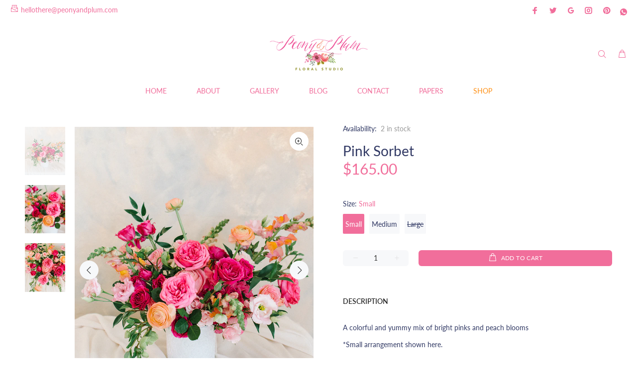

--- FILE ---
content_type: text/javascript; charset=utf-8
request_url: https://peonyandplum.com/products/pink-sorbet.js
body_size: 557
content:
{"id":6330809778357,"title":"Pink Sorbet","handle":"pink-sorbet","description":"\u003cp\u003eA colorful and yummy mix of bright pinks and peach blooms\u003c\/p\u003e\n\u003cp\u003e*Small arrangement shown here.\u003c\/p\u003e\n\u003cp\u003e\u003cmeta charset=\"utf-8\"\u003eInclude a note in shopping cart or email us at hellothere@peonyandplum.com\u003c\/p\u003e","published_at":"2021-02-16T17:25:49-08:00","created_at":"2021-02-16T17:24:37-08:00","vendor":"Peony \u0026 Plum Floral Studio","type":"","tags":[],"price":16500,"price_min":16500,"price_max":35000,"available":true,"price_varies":true,"compare_at_price":null,"compare_at_price_min":0,"compare_at_price_max":0,"compare_at_price_varies":false,"variants":[{"id":38534834061493,"title":"Small","option1":"Small","option2":null,"option3":null,"sku":null,"requires_shipping":true,"taxable":true,"featured_image":null,"available":true,"name":"Pink Sorbet - Small","public_title":"Small","options":["Small"],"price":16500,"weight":0,"compare_at_price":null,"inventory_management":"shopify","barcode":null,"requires_selling_plan":false,"selling_plan_allocations":[]},{"id":45057385955509,"title":"Medium","option1":"Medium","option2":null,"option3":null,"sku":null,"requires_shipping":true,"taxable":true,"featured_image":null,"available":true,"name":"Pink Sorbet - Medium","public_title":"Medium","options":["Medium"],"price":22500,"weight":0,"compare_at_price":null,"inventory_management":"shopify","barcode":"","requires_selling_plan":false,"selling_plan_allocations":[]},{"id":45134596178101,"title":"Large","option1":"Large","option2":null,"option3":null,"sku":"","requires_shipping":true,"taxable":true,"featured_image":null,"available":false,"name":"Pink Sorbet - Large","public_title":"Large","options":["Large"],"price":35000,"weight":0,"compare_at_price":null,"inventory_management":"shopify","barcode":"","requires_selling_plan":false,"selling_plan_allocations":[]}],"images":["\/\/cdn.shopify.com\/s\/files\/1\/0303\/7754\/1731\/products\/Pink_Sorbet1.jpg?v=1613525140","\/\/cdn.shopify.com\/s\/files\/1\/0303\/7754\/1731\/products\/Pink_Sorbet2.jpg?v=1613525140","\/\/cdn.shopify.com\/s\/files\/1\/0303\/7754\/1731\/products\/Pink_Sorbet3.jpg?v=1613525141"],"featured_image":"\/\/cdn.shopify.com\/s\/files\/1\/0303\/7754\/1731\/products\/Pink_Sorbet1.jpg?v=1613525140","options":[{"name":"Size","position":1,"values":["Small","Medium","Large"]}],"url":"\/products\/pink-sorbet","media":[{"alt":null,"id":17569635926197,"position":1,"preview_image":{"aspect_ratio":0.833,"height":1200,"width":1000,"src":"https:\/\/cdn.shopify.com\/s\/files\/1\/0303\/7754\/1731\/products\/Pink_Sorbet1.jpg?v=1613525140"},"aspect_ratio":0.833,"height":1200,"media_type":"image","src":"https:\/\/cdn.shopify.com\/s\/files\/1\/0303\/7754\/1731\/products\/Pink_Sorbet1.jpg?v=1613525140","width":1000},{"alt":null,"id":17569635958965,"position":2,"preview_image":{"aspect_ratio":0.833,"height":1200,"width":1000,"src":"https:\/\/cdn.shopify.com\/s\/files\/1\/0303\/7754\/1731\/products\/Pink_Sorbet2.jpg?v=1613525140"},"aspect_ratio":0.833,"height":1200,"media_type":"image","src":"https:\/\/cdn.shopify.com\/s\/files\/1\/0303\/7754\/1731\/products\/Pink_Sorbet2.jpg?v=1613525140","width":1000},{"alt":null,"id":17569635991733,"position":3,"preview_image":{"aspect_ratio":0.833,"height":1200,"width":1000,"src":"https:\/\/cdn.shopify.com\/s\/files\/1\/0303\/7754\/1731\/products\/Pink_Sorbet3.jpg?v=1613525141"},"aspect_ratio":0.833,"height":1200,"media_type":"image","src":"https:\/\/cdn.shopify.com\/s\/files\/1\/0303\/7754\/1731\/products\/Pink_Sorbet3.jpg?v=1613525141","width":1000}],"requires_selling_plan":false,"selling_plan_groups":[]}